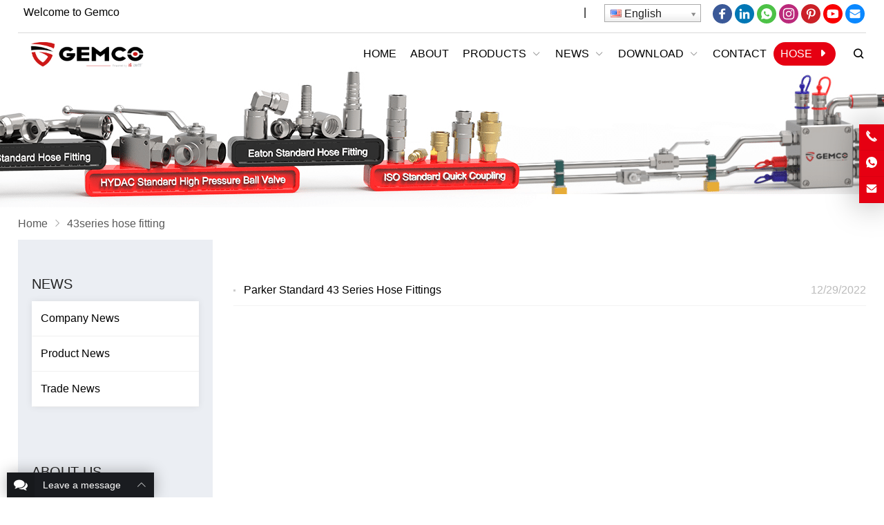

--- FILE ---
content_type: text/html; charset=UTF-8
request_url: https://www.gemco-hydraulic.com/tag/43series-hose-fitting/
body_size: 23983
content:
<!DOCTYPE html>
<html lang="en-US" itemscope="itemscope" itemtype="//schema.org/CollectionPage">
<head>
<meta charset="UTF-8">
<meta name="viewport" content="width=device-width, initial-scale=1">
<link rel="icon" type="image/png" sizes="16x16" href="https://www.gemco-hydraulic.com/wp-content/uploads/2022/11/160.png">
<!-- Meta Pixel Code -->
<script>
!function(f,b,e,v,n,t,s)
{if(f.fbq)return;n=f.fbq=function(){n.callMethod?
n.callMethod.apply(n,arguments):n.queue.push(arguments)};
if(!f._fbq)f._fbq=n;n.push=n;n.loaded=!0;n.version='2.0';
n.queue=[];t=b.createElement(e);t.async=!0;
t.src=v;s=b.getElementsByTagName(e)[0];
s.parentNode.insertBefore(t,s)}(window, document,'script',
'https://connect.facebook.net/en_US/fbevents.js');
fbq('init', '1089139806437806');
fbq('track', 'PageView');
</script>
<noscript><img height="1" width="1" style="display:none"
src="https://www.facebook.com/tr?id=1089139806437806&ev=PageView&noscript=1"
/></noscript>
<!-- End Meta Pixel Code --><meta name='robots' content='index, follow, max-image-preview:large, max-snippet:-1, max-video-preview:-1' />
	
	
	<!-- This site is optimized with the Yoast SEO plugin v26.8 - https://yoast.com/product/yoast-seo-wordpress/ -->
	<link media="all" href="https://www.gemco-hydraulic.com/wp-content/cache/autoptimize/css/autoptimize_caa6082da2f97a4d51beb86d4d2e6b67.css" rel="stylesheet"><title>43series hose fitting | Fitting and Coupling | Hydraulic System Solutions | Gemco</title>
	<link rel="canonical" href="https://www.gemco-hydraulic.com/tag/43series-hose-fitting/" />
	<meta property="og:locale" content="en_US" />
	<meta property="og:type" content="article" />
	<meta property="og:title" content="43series hose fitting | Fitting and Coupling | Hydraulic System Solutions | Gemco" />
	<meta property="og:url" content="https://www.gemco-hydraulic.com/tag/43series-hose-fitting/" />
	<meta property="og:site_name" content="Fitting and Coupling | Hydraulic System Solutions | Gemco" />
	<meta name="twitter:card" content="summary_large_image" />
	<script type="application/ld+json" class="yoast-schema-graph">{"@context":"https://schema.org","@graph":[{"@type":"CollectionPage","@id":"https://www.gemco-hydraulic.com/tag/43series-hose-fitting/","url":"https://www.gemco-hydraulic.com/tag/43series-hose-fitting/","name":"43series hose fitting | Fitting and Coupling | Hydraulic System Solutions | Gemco","isPartOf":{"@id":"https://www.gemco-hydraulic.com/#website"},"breadcrumb":{"@id":"https://www.gemco-hydraulic.com/tag/43series-hose-fitting/#breadcrumb"},"inLanguage":"en-US"},{"@type":"BreadcrumbList","@id":"https://www.gemco-hydraulic.com/tag/43series-hose-fitting/#breadcrumb","itemListElement":[{"@type":"ListItem","position":1,"name":"Home","item":"https://www.gemco-hydraulic.com/"},{"@type":"ListItem","position":2,"name":"43series hose fitting"}]},{"@type":"WebSite","@id":"https://www.gemco-hydraulic.com/#website","url":"https://www.gemco-hydraulic.com/","name":"Fitting and Coupling | Hydraulic System Solutions | Gemco","description":"GEMCO is a hydraulic system products factory integrating R&amp;D, production, wholesale and sales. It provides the production, testing and delivery of high pressure ball valves hydraulic hoses assembly, quick coupling, connectors, assemblies and other industrial partes for various hydraulic demand fields domestic and abroad. One-stop service with high quality and fast delivery is available.","potentialAction":[{"@type":"SearchAction","target":{"@type":"EntryPoint","urlTemplate":"https://www.gemco-hydraulic.com/?s={search_term_string}"},"query-input":{"@type":"PropertyValueSpecification","valueRequired":true,"valueName":"search_term_string"}}],"inLanguage":"en-US"}]}</script>
	<!-- / Yoast SEO plugin. -->


<link rel='dns-prefetch' href='//www.gemco-hydraulic.com' />
<link rel='dns-prefetch' href='//www.googletagmanager.com' />
<meta name="keywords" content="43series hose fitting" />






<script type="text/javascript" src="https://www.gemco-hydraulic.com/wp-includes/js/jquery/jquery.min.js?ver=3.7.1" id="jquery-core-js"></script>
<script type="text/javascript" src="https://www.gemco-hydraulic.com/wp-includes/js/jquery/jquery-migrate.min.js?ver=3.4.1" id="jquery-migrate-js"></script>

<!-- Google tag (gtag.js) snippet added by Site Kit -->
<!-- Google Analytics snippet added by Site Kit -->
<script type="text/javascript" src="https://www.googletagmanager.com/gtag/js?id=G-XL37S4NLCN" id="google_gtagjs-js" async></script>
<script type="text/javascript" id="google_gtagjs-js-after">
/* <![CDATA[ */
window.dataLayer = window.dataLayer || [];function gtag(){dataLayer.push(arguments);}
gtag("set","linker",{"domains":["www.gemco-hydraulic.com"]});
gtag("js", new Date());
gtag("set", "developer_id.dZTNiMT", true);
gtag("config", "G-XL37S4NLCN");
/* ]]> */
</script>
<meta name="generator" content="Site Kit by Google 1.165.0" /><link rel="alternate" hreflang="ar" href="/ar/tag/43series-hose-fitting/"/><link rel="alternate" hreflang="zh" href="/zh/tag/43series-hose-fitting/"/><link rel="alternate" hreflang="fr" href="/fr/tag/43series-hose-fitting/"/><link rel="alternate" hreflang="it" href="/it/tag/43series-hose-fitting/"/><link rel="alternate" hreflang="ja" href="/ja/tag/43series-hose-fitting/"/><link rel="alternate" hreflang="ko" href="/ko/tag/43series-hose-fitting/"/><link rel="alternate" hreflang="pt" href="/pt/tag/43series-hose-fitting/"/><link rel="alternate" hreflang="ru" href="/ru/tag/43series-hose-fitting/"/><link rel="alternate" hreflang="es" href="/es/tag/43series-hose-fitting/"/><meta name="generator" content="Redux 4.4.1" /><meta name="generator" content="Elementor 3.34.2; features: e_font_icon_svg, additional_custom_breakpoints; settings: css_print_method-external, google_font-enabled, font_display-auto">
			
			<meta name="generator" content="WP Rocket 3.20.0.2" data-wpr-features="wpr_image_dimensions wpr_preload_links wpr_host_fonts_locally wpr_desktop" /></head>
<body class="archive tag tag-43series-hose-fitting tag-242 wp-theme-WPPOP wp-child-theme-Sleek custom-background content-right elementor-default elementor-kit-1664">
<div data-rocket-location-hash="46b5ec384d1573651fcf9e2729907712" class="wrapper">
<div data-rocket-location-hash="b3c6cf88c2014347a68f4c9ead42d5ed" class="section-header" style="background-image:url(https://www.gemco-hydraulic.com/wp-content/uploads/2024/09/123123213.png);"><!-- for Child Theme -->
<!-- Topbar begin -->
<section data-rocket-location-hash="e29b67175eb1a703ee69e0ed686cecfd" class="top-bar"><div data-rocket-location-hash="f96db004de74f43d49724b191ed162bf" class="inner">
		<div class="top-bar-lt">
				&nbsp;

<span style="font-family: impact, sans-serif; font-size: 16px;">Welcome to Gemco</span>	</div>
			<div class="top-bar-rt">
		|    <span class="no_translate"><select style="width:100%" name="lang" class="tp_lang2" onchange="document.location.href=this.options[this.selectedIndex].value;"><option value="/tag/43series-hose-fitting/" data-flag="us" data-lang="English" selected="selected">English</option><option value="/ar/tag/43series-hose-fitting/" data-flag="sa" data-lang="Arabic">العربية</option><option value="/zh/tag/43series-hose-fitting/" data-flag="cn" data-lang="Chinese (Simplified)">中文(简体)</option><option value="/fr/tag/43series-hose-fitting/" data-flag="fr" data-lang="French">Français</option><option value="/it/tag/43series-hose-fitting/" data-flag="it" data-lang="Italian">Italiano</option><option value="/ja/tag/43series-hose-fitting/" data-flag="jp" data-lang="Japanese">日本語</option><option value="/ko/tag/43series-hose-fitting/" data-flag="kr" data-lang="Korean">한국어</option><option value="/pt/tag/43series-hose-fitting/" data-flag="pt" data-lang="Portuguese">Português</option><option value="/ru/tag/43series-hose-fitting/" data-flag="ru" data-lang="Russian">Русский</option><option value="/es/tag/43series-hose-fitting/" data-flag="es" data-lang="Spanish">Español</option></select><br/></span>		<div class="social-networks frt"><div class="social-container social-network-container"><div class="social-items"><a href="facebook.com/GemcoHydraulics" target="_blank" title="Facebook"><svg xmlns="http://www.w3.org/2000/svg" viewBox="0 0 32 32" version="1.1" role="img" class="icon-socialmedia radius50 wppop-icon-facebook" fill="rgb(255, 255, 255)" width="28" height="28"><title id="svg-facebook">Facebook</title><path d="M22 5.16c-.406-.054-1.806-.16-3.43-.16-3.4 0-5.733 1.825-5.733 5.17v2.882H9v3.913h3.837V27h4.604V16.965h3.823l.587-3.913h-4.41v-2.5c0-1.123.347-1.903 2.198-1.903H22V5.16z"/></svg></a><a href="https://www.linkedin.com/company/gemco-hydraulic-connector-manufacturer/" target="_blank" title="LinkedIn"><svg xmlns="http://www.w3.org/2000/svg" viewBox="0 0 32 32" version="1.1" role="img" class="icon-socialmedia radius50 wppop-icon-linkedin" fill="rgb(255, 255, 255)" width="28" height="28"><title id="svg-linkedin">LinkedIn</title><path d="m26.66124,26.64251l-4.4181,0l0,-6.91483c0,-1.64689 -0.0285,-3.76885 -2.29615,-3.76885c-2.30142,0 -2.64981,1.79469 -2.64981,3.65272l0,7.03096l-4.41494,0l0,-14.21816l4.23547,0l0,1.94249l0.06123,0c0.58908,-1.11693 2.03117,-2.29509 4.18057,-2.29509c4.47617,0 5.30172,2.9454 5.30172,6.77442l0,7.7974l0,-0.00106zm-18.75978,-16.16065a2.56113,2.56113 0 0 1 0,-5.12542a2.56218,2.56218 0 0 1 0,5.12542zm-2.21486,1.94249l4.42338,0l0,14.21816l-4.42338,0l0,-14.21816z"/></svg></a><a href="https://wa.me/+8615557065806?text=Hello" target="_blank" title="WhatsApp"><svg xmlns="http://www.w3.org/2000/svg" viewBox="0 0 1024 1024" version="1.1" role="img" class="icon-socialmedia radius50 wppop-icon-whatsapp" fill="rgb(255, 255, 255)" width="28" height="28"><title id="svg-whatsapp">WhatsApp</title><path d="M513.56555177 141.788208c98.21777344 0.08239747 190.33813477 38.31481934 259.6343994 107.611084 69.04907227 68.71948242 107.69348145 162.24060059 107.36389161 259.55200194-0.08239747 202.28576661-164.79492188 366.91589356-367.08068848 366.91589356h-0.16479492c-61.38610839 0-121.78344727-15.49072266-175.42419435-44.65942383l-194.4580078 51.00402833 52.0751953-190.17333986c-32.13500977-55.78308106-49.10888672-119.06433106-49.02648924-183.41674803 0.08239747-202.28576661 164.71252442-366.83349609 367.08068848-366.83349611zM383.54235839 339.21252441c-6.09741211 0-16.06750489 2.30712891-24.47204589 11.45324707-8.40454102 9.14611817-32.05261231 31.31103516-32.05261231 76.46484375s32.79418945 88.74206543 37.49084473 94.83947755c4.53186036 6.09741211 64.68200684 98.7121582 156.63757325 138.51013183 21.91772461 9.39331055 38.97399903 15.07873536 52.23999022 19.36340332 22.00012208 6.92138672 42.02270508 6.01501465 57.76062013 3.62548828 17.63305664-2.63671875 54.2175293-22.164917 61.88049315-43.58825683 7.58056641-21.42333984 7.58056641-39.79797364 5.35583497-43.6706543-2.30712891-3.7902832-8.40454102-6.09741211-17.63305664-10.62927247-9.14611817-4.53186036-54.2175293-26.77917481-62.70446778-29.82788084-8.40454102-3.04870606-14.58435059-4.61425781-20.68176269 4.53186034s-23.64807129 29.82788086-29.00390626 35.92529297c-5.35583497 6.09741211-10.62927247 6.83898926-19.85778807 2.3071289-9.14611817-4.61425781-38.72680665-14.3371582-73.74572754-45.48339843-27.27355958-24.30725098-45.73059083-54.29992676-51.00402833-63.52844239-5.35583497-9.14611817-0.57678223-14.17236327 4.03747559-18.70422363 4.11987305-4.11987305 9.14611817-10.62927247 13.76037597-16.06750488 4.61425781-5.35583497 6.09741211-9.14611817 9.14611817-15.32592773 3.04870606-6.09741211 1.4831543-11.45324708-0.74157715-16.06750489-2.30712891-4.77905273-20.6817627-49.93286133-28.34472656-68.30749512-7.41577148-17.88024903-14.99633789-15.49072266-20.59936524-15.73791504-5.19104004 0-11.28845215-0.08239747-17.46826172-0.08239745z" p-id="21421" data-spm-anchor-id="a313x.7781069.0.i35"/></svg></a><a href="https://instagram.com/gemco_hydraulic?igshid=NTc4MTIwNjQ2YQ==" target="_blank" title="Instagram"><svg xmlns="http://www.w3.org/2000/svg" viewBox="0 0 32 32" version="1.1" role="img" class="icon-socialmedia radius50 wppop-icon-instagram" fill="rgb(255, 255, 255)" width="28" height="28"><title id="svg-instagram">Instagram</title><path d="M16 6.163c3.204 0 3.584.012 4.85.07 3.252.148 4.771 1.691 4.919 4.919.058 1.265.069 1.645.069 4.849 0 3.205-.012 3.584-.069 4.849-.149 3.225-1.664 4.771-4.919 4.919-1.266.058-1.644.07-4.85.07-3.204 0-3.584-.012-4.849-.07-3.26-.149-4.771-1.699-4.919-4.92-.058-1.265-.07-1.644-.07-4.849 0-3.204.013-3.583.07-4.849.149-3.227 1.664-4.771 4.919-4.919 1.266-.057 1.645-.069 4.849-.069zm0-2.163c-3.259 0-3.667.014-4.947.072-4.358.2-6.78 2.618-6.98 6.98-.059 1.281-.073 1.689-.073 4.948 0 3.259.014 3.668.072 4.948.2 4.358 2.618 6.78 6.98 6.98 1.281.058 1.689.072 4.948.072 3.259 0 3.668-.014 4.948-.072 4.354-.2 6.782-2.618 6.979-6.98.059-1.28.073-1.689.073-4.948 0-3.259-.014-3.667-.072-4.947-.196-4.354-2.617-6.78-6.979-6.98-1.281-.059-1.69-.073-4.949-.073zm0 5.838c-3.403 0-6.162 2.759-6.162 6.162s2.759 6.163 6.162 6.163 6.162-2.759 6.162-6.163c0-3.403-2.759-6.162-6.162-6.162zm0 10.162c-2.209 0-4-1.79-4-4 0-2.209 1.791-4 4-4s4 1.791 4 4c0 2.21-1.791 4-4 4zm6.406-11.845c-.796 0-1.441.645-1.441 1.44s.645 1.44 1.441 1.44c.795 0 1.439-.645 1.439-1.44s-.644-1.44-1.439-1.44z"/></svg></a><a href="https://in.pinterest.com/gemcohydraulics/" target="_blank" title="Pinterest"><svg xmlns="http://www.w3.org/2000/svg" viewBox="0 0 32 32" version="1.1" role="img" class="icon-socialmedia radius50 wppop-icon-pinterest" fill="rgb(255, 255, 255)" width="28" height="28"><title id="svg-pinterest">Pinterest</title><path d="M7 13.252c0 1.81.772 4.45 2.895 5.045.074.014.178.04.252.04.49 0 .772-1.27.772-1.63 0-.428-1.174-1.34-1.174-3.123 0-3.705 3.028-6.33 6.947-6.33 3.37 0 5.863 1.782 5.863 5.058 0 2.446-1.054 7.035-4.468 7.035-1.232 0-2.286-.83-2.286-2.018 0-1.742 1.307-3.43 1.307-5.225 0-1.092-.67-1.977-1.916-1.977-1.692 0-2.732 1.77-2.732 3.165 0 .774.104 1.63.476 2.336-.683 2.736-2.08 6.814-2.08 9.633 0 .87.135 1.728.224 2.6l.134.137.207-.07c2.494-3.178 2.405-3.8 3.533-7.96.61 1.077 2.182 1.658 3.43 1.658 5.254 0 7.614-4.77 7.614-9.067C26 7.987 21.755 5 17.094 5 12.017 5 7 8.15 7 13.252z" fill-rule="evenodd"/></svg></a><a href="https://www.youtube.com/channel/UCZqJVqfqkPMR2ueg2Ph3YhQ" target="_blank" title="YouTube"><svg xmlns="http://www.w3.org/2000/svg" viewBox="0 0 32 32" version="1.1" role="img" class="icon-socialmedia radius50 wppop-icon-youtube" fill="rgb(255, 255, 255)" width="28" height="28"><title id="svg-youtube">YouTube</title><path d="M23.415 7.184c-3.604-.246-11.631-.245-15.23 0-3.897.266-4.356 2.62-4.385 8.816.029 6.185.484 8.549 4.385 8.816 3.6.245 11.626.246 15.23 0 3.897-.266 4.356-2.62 4.385-8.816-.029-6.185-.484-8.549-4.385-8.816zm-10.615 12.816v-8l8 3.993-8 4.007z"/></svg></a><a href="mailto:info@gecmo-hydraulic.com" target="_blank" title="E-Mail"><svg xmlns="http://www.w3.org/2000/svg" viewBox="0 0 32 32" version="1.1" role="img" class="icon-socialmedia radius50 wppop-icon-email" fill="rgb(255, 255, 255)" width="28" height="28"><title id="svg-email">E-Mail</title><path d="M27 22.757c0 1.24-.988 2.243-2.19 2.243H7.19C5.98 25 5 23.994 5 22.757V13.67c0-.556.39-.773.855-.496l8.78 5.238c.782.467 1.95.467 2.73 0l8.78-5.238c.472-.28.855-.063.855.495v9.087z"></path><path d="M27 9.243C27 8.006 26.02 7 24.81 7H7.19C5.988 7 5 8.004 5 9.243v.465c0 .554.385 1.232.857 1.514l9.61 5.733c.267.16.8.16 1.067 0l9.61-5.733c.473-.283.856-.96.856-1.514v-.465z"/></svg></a></div></div></div>	</div>
	</div></section>
<!-- Topbar end -->
<!-- Header begin -->
<header data-rocket-location-hash="3a4027665ad9f2367bf741c48b492afd" class="header"><div class="inner">
    <!-- Logo begin -->
	<div class="logo">	<a href="https://www.gemco-hydraulic.com/" rel="Home" itemprop="url">
		<img width="300" height="120" src="https://www.gemco-hydraulic.com/wp-content/uploads/2023/04/Gemco-logo.png" alt="GEMCO website logo" title="GEMCO website logo">
		<strong class="site-name" itemprop="name">GEMCO website logo</strong>
	</a>
	</div>	<!-- Logo end -->
    <!-- NavMenu begin -->
    <div class="main-nav">
		<nav class="main-menu" itemscope itemtype="//schema.org/SiteNavigationElement">
        	<div class="mobi-title"><span>Menu</span><a class="mobi-menu-close"><i class="WPPOPFont icon-close"></i></a></div>
		<ul id="main-nav-menu" class="nav-menu"><li id="menu-item-1474" class="menu-item menu-item-type-custom menu-item-object-custom menu-item-1474"><a href="https://gemco-hydraulic.com/" itemprop="url"><span class="menu-title">Home</span></a></li>
<li id="menu-item-1475" class="menu-item menu-item-type-post_type menu-item-object-page menu-item-1475 menu-page-about-us"><a href="https://www.gemco-hydraulic.com/about-us/" itemprop="url"><span class="menu-title">About</span></a></li>
<li id="menu-item-1735" class="menu-box menu-item menu-item-type-post_type menu-item-object-page menu-item-has-children menu-item-1735 menu-page-products"><a href="https://www.gemco-hydraulic.com/products/" itemprop="url"><span class="menu-title">Products</span></a>
<div class='sub-menu-wrap'><ul class='sub-menu'>
	<li id="menu-item-1543" class="menu-item menu-item-type-taxonomy menu-item-object-product_cat menu-item-has-children menu-item-1543"><a href="https://www.gemco-hydraulic.com/product-category/one-piece-fittings/" itemprop="url"><span class="menu-title">One Piece Fittings</span></a>
	<div class='sub-menu-wrap'><ul class='sub-menu'>
		<li id="menu-item-7138" class="menu-item menu-item-type-taxonomy menu-item-object-product_cat menu-item-7138"><a href="https://www.gemco-hydraulic.com/product-category/one-piece-fittings/43-series/" itemprop="url"><span class="menu-title">43 Series</span></a></li>
		<li id="menu-item-7139" class="menu-item menu-item-type-taxonomy menu-item-object-product_cat menu-item-7139"><a href="https://www.gemco-hydraulic.com/product-category/one-piece-fittings/55-58-series/" itemprop="url"><span class="menu-title">55/58 Series</span></a></li>
		<li id="menu-item-7140" class="menu-item menu-item-type-taxonomy menu-item-object-product_cat menu-item-7140"><a href="https://www.gemco-hydraulic.com/product-category/one-piece-fittings/56-series/" itemprop="url"><span class="menu-title">56 Series</span></a></li>
		<li id="menu-item-7141" class="menu-item menu-item-type-taxonomy menu-item-object-product_cat menu-item-7141"><a href="https://www.gemco-hydraulic.com/product-category/one-piece-fittings/70-series/" itemprop="url"><span class="menu-title">70 Series</span></a></li>
		<li id="menu-item-7131" class="menu-item menu-item-type-taxonomy menu-item-object-product_cat menu-item-7131"><a href="https://www.gemco-hydraulic.com/product-category/one-piece-fittings/71-series/" itemprop="url"><span class="menu-title">71 Series</span></a></li>
		<li id="menu-item-7132" class="menu-item menu-item-type-taxonomy menu-item-object-product_cat menu-item-7132"><a href="https://www.gemco-hydraulic.com/product-category/one-piece-fittings/73-series/" itemprop="url"><span class="menu-title">73 Series</span></a></li>
		<li id="menu-item-7133" class="menu-item menu-item-type-taxonomy menu-item-object-product_cat menu-item-7133"><a href="https://www.gemco-hydraulic.com/product-category/one-piece-fittings/78-series/" itemprop="url"><span class="menu-title">78 Series</span></a></li>
		<li id="menu-item-7134" class="menu-item menu-item-type-taxonomy menu-item-object-product_cat menu-item-7134"><a href="https://www.gemco-hydraulic.com/product-category/one-piece-fittings/79-series/" itemprop="url"><span class="menu-title">79 Series</span></a></li>
		<li id="menu-item-7135" class="menu-item menu-item-type-taxonomy menu-item-object-product_cat menu-item-7135"><a href="https://www.gemco-hydraulic.com/product-category/one-piece-fittings/82-series/" itemprop="url"><span class="menu-title">82 Series</span></a></li>
		<li id="menu-item-7136" class="menu-item menu-item-type-taxonomy menu-item-object-product_cat menu-item-7136"><a href="https://www.gemco-hydraulic.com/product-category/one-piece-fittings/91n-series/" itemprop="url"><span class="menu-title">91N Series</span></a></li>
		<li id="menu-item-7137" class="menu-item menu-item-type-taxonomy menu-item-object-product_cat menu-item-7137"><a href="https://www.gemco-hydraulic.com/product-category/one-piece-fittings/hy-series/" itemprop="url"><span class="menu-title">HY Series</span></a></li>
	</ul></div>
</li>
	<li id="menu-item-1877" class="menu-item menu-item-type-taxonomy menu-item-object-product_cat menu-item-has-children menu-item-1877"><a href="https://www.gemco-hydraulic.com/product-category/adapters/" itemprop="url"><span class="menu-title">Adapters</span></a>
	<div class='sub-menu-wrap'><ul class='sub-menu'>
		<li id="menu-item-1950" class="menu-item menu-item-type-taxonomy menu-item-object-product_cat menu-item-1950"><a href="https://www.gemco-hydraulic.com/product-category/adapters/bsp-adapters/" itemprop="url"><span class="menu-title">BSP Adapters</span></a></li>
		<li id="menu-item-1952" class="menu-item menu-item-type-taxonomy menu-item-object-product_cat menu-item-1952"><a href="https://www.gemco-hydraulic.com/product-category/adapters/iso-6162-flange-fittings/" itemprop="url"><span class="menu-title">ISO 6162 Flange Fittings</span></a></li>
		<li id="menu-item-1951" class="menu-item menu-item-type-taxonomy menu-item-object-product_cat menu-item-1951"><a href="https://www.gemco-hydraulic.com/product-category/adapters/bspt-adapters/" itemprop="url"><span class="menu-title">BSPT Adapters</span></a></li>
		<li id="menu-item-1953" class="menu-item menu-item-type-taxonomy menu-item-object-product_cat menu-item-1953"><a href="https://www.gemco-hydraulic.com/product-category/adapters/jic-adapters/" itemprop="url"><span class="menu-title">JIC Adapters</span></a></li>
		<li id="menu-item-1954" class="menu-item menu-item-type-taxonomy menu-item-object-product_cat menu-item-1954"><a href="https://www.gemco-hydraulic.com/product-category/adapters/jis-bsp-adapters/" itemprop="url"><span class="menu-title">JIS BSP Adapters</span></a></li>
		<li id="menu-item-1955" class="menu-item menu-item-type-taxonomy menu-item-object-product_cat menu-item-1955"><a href="https://www.gemco-hydraulic.com/product-category/adapters/jis-metric-adapters/" itemprop="url"><span class="menu-title">JIS Metric Adapters</span></a></li>
		<li id="menu-item-1956" class="menu-item menu-item-type-taxonomy menu-item-object-product_cat menu-item-1956"><a href="https://www.gemco-hydraulic.com/product-category/adapters/metric-adapters/" itemprop="url"><span class="menu-title">Metric Adapters</span></a></li>
		<li id="menu-item-1957" class="menu-item menu-item-type-taxonomy menu-item-object-product_cat menu-item-1957"><a href="https://www.gemco-hydraulic.com/product-category/adapters/npsm-adapters/" itemprop="url"><span class="menu-title">NPSM Adapters</span></a></li>
		<li id="menu-item-1958" class="menu-item menu-item-type-taxonomy menu-item-object-product_cat menu-item-1958"><a href="https://www.gemco-hydraulic.com/product-category/adapters/npt-adapters/" itemprop="url"><span class="menu-title">NPT Adapters</span></a></li>
		<li id="menu-item-1959" class="menu-item menu-item-type-taxonomy menu-item-object-product_cat menu-item-1959"><a href="https://www.gemco-hydraulic.com/product-category/adapters/orfs-adapters/" itemprop="url"><span class="menu-title">ORFS Adapters</span></a></li>
		<li id="menu-item-1961" class="menu-item menu-item-type-taxonomy menu-item-object-product_cat menu-item-1961"><a href="https://www.gemco-hydraulic.com/product-category/adapters/sae-staple-lok-fittings/" itemprop="url"><span class="menu-title">SAE STAPLE-LOK Fittings</span></a></li>
		<li id="menu-item-1960" class="menu-item menu-item-type-taxonomy menu-item-object-product_cat menu-item-1960"><a href="https://www.gemco-hydraulic.com/product-category/adapters/other-fittings/" itemprop="url"><span class="menu-title">Other Fittings</span></a></li>
	</ul></div>
</li>
	<li id="menu-item-1544" class="menu-item menu-item-type-taxonomy menu-item-object-product_cat menu-item-has-children menu-item-1544"><a href="https://www.gemco-hydraulic.com/product-category/two-piece-fittings/" itemprop="url"><span class="menu-title">Two Piece Fittings</span></a>
	<div class='sub-menu-wrap'><ul class='sub-menu'>
		<li id="menu-item-1886" class="menu-item menu-item-type-taxonomy menu-item-object-product_cat menu-item-1886"><a href="https://www.gemco-hydraulic.com/product-category/two-piece-fittings/interlock-hose-fitting/" itemprop="url"><span class="menu-title">Interlock Hose Fitting</span></a></li>
		<li id="menu-item-1887" class="menu-item menu-item-type-taxonomy menu-item-object-product_cat menu-item-1887"><a href="https://www.gemco-hydraulic.com/product-category/two-piece-fittings/push-on-hose-fitting/" itemprop="url"><span class="menu-title">Push On Hose Fitting</span></a></li>
		<li id="menu-item-1888" class="menu-item menu-item-type-taxonomy menu-item-object-product_cat menu-item-1888"><a href="https://www.gemco-hydraulic.com/product-category/two-piece-fittings/reusable-hose-fittng/" itemprop="url"><span class="menu-title">Reusable Hose Fittng</span></a></li>
		<li id="menu-item-1889" class="menu-item menu-item-type-taxonomy menu-item-object-product_cat menu-item-1889"><a href="https://www.gemco-hydraulic.com/product-category/two-piece-fittings/swaged-hose-fitting/" itemprop="url"><span class="menu-title">Swaged Hose Fitting</span></a></li>
		<li id="menu-item-1885" class="menu-item menu-item-type-taxonomy menu-item-object-product_cat menu-item-1885"><a href="https://www.gemco-hydraulic.com/product-category/two-piece-fittings/ferrule/" itemprop="url"><span class="menu-title">Ferrule</span></a></li>
	</ul></div>
</li>
	<li id="menu-item-1966" class="menu-item menu-item-type-taxonomy menu-item-object-product_cat menu-item-has-children menu-item-1966"><a href="https://www.gemco-hydraulic.com/product-category/quick-couplings/" itemprop="url"><span class="menu-title">Quick Couplings</span></a>
	<div class='sub-menu-wrap'><ul class='sub-menu'>
		<li id="menu-item-1969" class="menu-item menu-item-type-taxonomy menu-item-object-product_cat menu-item-1969"><a href="https://www.gemco-hydraulic.com/product-category/quick-couplings/iso-7241-a/" itemprop="url"><span class="menu-title">ISO 7241-A</span></a></li>
		<li id="menu-item-1970" class="menu-item menu-item-type-taxonomy menu-item-object-product_cat menu-item-1970"><a href="https://www.gemco-hydraulic.com/product-category/quick-couplings/iso-7241-b/" itemprop="url"><span class="menu-title">ISO 7241-B</span></a></li>
		<li id="menu-item-1967" class="menu-item menu-item-type-taxonomy menu-item-object-product_cat menu-item-1967"><a href="https://www.gemco-hydraulic.com/product-category/quick-couplings/iso-16028/" itemprop="url"><span class="menu-title">ISO 16028</span></a></li>
		<li id="menu-item-1968" class="menu-item menu-item-type-taxonomy menu-item-object-product_cat menu-item-1968"><a href="https://www.gemco-hydraulic.com/product-category/quick-couplings/iso-5675/" itemprop="url"><span class="menu-title">ISO 5675</span></a></li>
		<li id="menu-item-1971" class="menu-item menu-item-type-taxonomy menu-item-object-product_cat menu-item-1971"><a href="https://www.gemco-hydraulic.com/product-category/quick-couplings/screw-type/" itemprop="url"><span class="menu-title">Screw Type</span></a></li>
	</ul></div>
</li>
	<li id="menu-item-1884" class="menu-item menu-item-type-taxonomy menu-item-object-product_cat menu-item-has-children menu-item-1884"><a href="https://www.gemco-hydraulic.com/product-category/pipe-clamps/" itemprop="url"><span class="menu-title">Pipe Clamps</span></a>
	<div class='sub-menu-wrap'><ul class='sub-menu'>
		<li id="menu-item-1962" class="menu-item menu-item-type-taxonomy menu-item-object-product_cat menu-item-1962"><a href="https://www.gemco-hydraulic.com/product-category/pipe-clamps/heavy-duty-pipe-clamps/" itemprop="url"><span class="menu-title">Heavy Duty Pipe Clamps</span></a></li>
		<li id="menu-item-1963" class="menu-item menu-item-type-taxonomy menu-item-object-product_cat menu-item-1963"><a href="https://www.gemco-hydraulic.com/product-category/pipe-clamps/light-duty-pipe-clamps/" itemprop="url"><span class="menu-title">Light Duty Pipe Clamps</span></a></li>
		<li id="menu-item-1965" class="menu-item menu-item-type-taxonomy menu-item-object-product_cat menu-item-1965"><a href="https://www.gemco-hydraulic.com/product-category/pipe-clamps/twin-pipe-clamps/" itemprop="url"><span class="menu-title">Twin Pipe Clamps</span></a></li>
		<li id="menu-item-1964" class="menu-item menu-item-type-taxonomy menu-item-object-product_cat menu-item-1964"><a href="https://www.gemco-hydraulic.com/product-category/pipe-clamps/other-pipe-clamps/" itemprop="url"><span class="menu-title">Other Pipe Clamps</span></a></li>
	</ul></div>
</li>
	<li id="menu-item-1542" class="menu-item menu-item-type-taxonomy menu-item-object-product_cat menu-item-1542"><a href="https://www.gemco-hydraulic.com/product-category/ball-valves/" itemprop="url"><span class="menu-title">Ball Valves</span></a></li>
</ul></div>
</li>
<li id="menu-item-1545" class="menu-item menu-item-type-taxonomy menu-item-object-category menu-item-has-children menu-item-1545"><a href="https://www.gemco-hydraulic.com/news/" itemprop="url"><span class="menu-title">News</span></a>
<div class='sub-menu-wrap'><ul class='sub-menu'>
	<li id="menu-item-1546" class="menu-item menu-item-type-taxonomy menu-item-object-category menu-item-1546"><a href="https://www.gemco-hydraulic.com/news/company-news/" itemprop="url"><span class="menu-title">Company News</span></a></li>
	<li id="menu-item-1547" class="menu-item menu-item-type-taxonomy menu-item-object-category menu-item-1547"><a href="https://www.gemco-hydraulic.com/news/product-news/" itemprop="url"><span class="menu-title">Product News</span></a></li>
</ul></div>
</li>
<li id="menu-item-7386" class="menu-item menu-item-type-custom menu-item-object-custom menu-item-has-children menu-item-7386"><a href="https://www.gemco-hydraulic.com/downloads/" itemprop="url"><span class="menu-title">Download</span></a>
<div class='sub-menu-wrap'><ul class='sub-menu'>
	<li id="menu-item-7387" class="menu-item menu-item-type-post_type menu-item-object-download menu-item-7387"><a href="https://www.gemco-hydraulic.com/download/zmte-hose-catalog/" itemprop="url"><span class="menu-title">ZMTE Hose Catalog</span></a></li>
	<li id="menu-item-7388" class="menu-item menu-item-type-post_type menu-item-object-download menu-item-7388"><a href="https://www.gemco-hydraulic.com/download/quick-coupling-catalog/" itemprop="url"><span class="menu-title">Quick Coupling Catalog</span></a></li>
	<li id="menu-item-7389" class="menu-item menu-item-type-post_type menu-item-object-download menu-item-7389"><a href="https://www.gemco-hydraulic.com/download/one-piece-fitting-catalogue/" itemprop="url"><span class="menu-title">One Piece Fitting Catalog</span></a></li>
	<li id="menu-item-7390" class="menu-item menu-item-type-post_type menu-item-object-download menu-item-7390"><a href="https://www.gemco-hydraulic.com/download/two-piece-fittings-catalog/" itemprop="url"><span class="menu-title">Two Piece Fittings Catalog</span></a></li>
	<li id="menu-item-7391" class="menu-item menu-item-type-post_type menu-item-object-download menu-item-7391"><a href="https://www.gemco-hydraulic.com/download/adapter-catalog/" itemprop="url"><span class="menu-title">Adapter Catalog</span></a></li>
	<li id="menu-item-7392" class="menu-item menu-item-type-post_type menu-item-object-download menu-item-7392"><a href="https://www.gemco-hydraulic.com/download/high-pressure-ball-valve-catalog/" itemprop="url"><span class="menu-title">High Pressure Ball Valve Catalog</span></a></li>
</ul></div>
</li>
<li id="menu-item-1480" class="menu-item menu-item-type-post_type menu-item-object-page menu-item-1480 menu-page-contact-us"><a href="https://www.gemco-hydraulic.com/contact-us/" itemprop="url"><span class="menu-title">Contact</span></a></li>
<li id="menu-item-6059" class="menu-btn menu-item menu-item-type-custom menu-item-object-custom menu-item-6059"><a target="_blank" href="https://www.zmter.com/" itemprop="url"><span class="menu-title">Hose</span></a></li>
</ul>		</nav>
  		<a class="btn-search radius" title="Search"><i class="WPPOPFont icon-search"></i></a>   	</div>
    <!-- NavMenu end -->
	<!-- MobileNav begin -->
	<div class="mobile-navigation">
		<a class="btn-search" title="Search"><i class="WPPOPFont icon-search"></i></a>		<a class="mobi-menu"><i class="WPPOPFont icon-menu"></i></a>
	</div>
    <!-- MobileNav end -->
    <!-- MobileNav end -->
	<!-- Searchbar begin -->
<div id="menu-search-box" class="search-box">
	<div class="mobi-title"><span>Search</span><a class="mobi-menu-close" href="#"><i class="WPPOPFont icon-close"></i></a></div>
	<div class="inner"><div class="search-form-box">
    	<link itemprop="url" href="https://www.gemco-hydraulic.com/"/>
		<form role="search" method="get" id="searchform" action="https://www.gemco-hydraulic.com/">
			<meta itemprop="target" content="https://www.gemco-hydraulic.com/?s={s}"/>
			<input itemprop="query-input query" type="text" placeholder="Search &hellip;" name="s" id="ls" class="search-field" x-webkit-speech />
			<input type="hidden" name="post_type" value="product">
			<button type="submit" id="searchsubmit" class="btn ease" title="Search"><i class="WPPOPFont icon-search"></i>Search</button>
		</form>
			</div></div>
</div>
<!-- Searchbar end --></div></header>
<!-- Header end --></div><!-- for Child Theme --><div data-rocket-location-hash="499a82860acd3206d2cbef7ad73c4351" class="sub-header"><div class="inner">
	<h1 class="current-title">43series hose fitting</h1>	<ol class="breadcrumbs" itemscope itemtype="//schema.org/BreadcrumbList">
	<li itemprop="itemListElement" itemscope itemtype="//schema.org/ListItem"><a itemprop="item" href="https://www.gemco-hydraulic.com"><span itemprop="name">Home</span></a><meta itemprop="position" content="1" /></li><i class="delimiter"></i><li itemprop="itemListElement" itemscope itemtype="//schema.org/ListItem"><span itemprop="name" class="current">43series hose fitting</span><meta itemprop="position" content="3" /></li>	</ol>
</div></div>
<!-- Container begin -->
<div data-rocket-location-hash="ca23f7c07336b7cf8c7766d2ffffc9d9" class="container"><div data-rocket-location-hash="d247dd22e0d50499ed059c7c74ddc732" class="inner wrapper-content">
    <!-- Content  begin -->
    <div class="column-fluid"><div class="content no-fullwidth ">
		        <!-- PostList begin -->
		        <ul class="post-list">
		<li>
			<span class="post-date">12/29/2022</span>
			<a href="https://www.gemco-hydraulic.com/parker-standard-43-series-hose-fittings/" title="Parker Standard 43 Series Hose Fittings">Parker Standard 43 Series Hose Fittings</a>
	</li>
	</ul>        <!-- PostList end -->
            </div></div>
    <!-- Content end -->
    									<!-- Sidebar begin -->
				<aside class="sidebar" role="complementary"><!-- Widgets begin -->
<div class="widget-area">
		<section class="widget widget_nav_menu widget_sub_section widget_nav_menu_horizontal">
				<h3 class="widget-title"><span><a href="https://www.gemco-hydraulic.com/news/">News</a></span></h3>
				<ul>
				<li class="cat-item cat-item-3"><a href="https://www.gemco-hydraulic.com/news/company-news/">Company News</a><span class="plus-minus"></span>
</li>
	<li class="cat-item cat-item-4"><a href="https://www.gemco-hydraulic.com/news/product-news/">Product News</a><span class="plus-minus"></span>
</li>
	<li class="cat-item cat-item-5"><a href="https://www.gemco-hydraulic.com/news/trade-news/">Trade News</a><span class="plus-minus"></span>
</li>
		</ul>
	</section>
		<section id="text-1" class="widget widget_text"><h3 class="widget-title"><span>ABOUT US</span></h3>			<div class="textwidget"><p><img fetchpriority="high" fetchpriority="high" decoding="async" class="wp-image-2076 size-full aligncenter" src="https://www.gemco-hydraulic.com/wp-content/uploads/2022/11/222.jpg" alt="" width="1500" height="400" srcset="https://www.gemco-hydraulic.com/wp-content/uploads/2022/11/222.jpg 1500w, https://www.gemco-hydraulic.com/wp-content/uploads/2022/11/222-300x80.jpg 300w, https://www.gemco-hydraulic.com/wp-content/uploads/2022/11/222-1024x273.jpg 1024w, https://www.gemco-hydraulic.com/wp-content/uploads/2022/11/222-768x205.jpg 768w, https://www.gemco-hydraulic.com/wp-content/uploads/2022/11/222-50x13.jpg 50w, https://www.gemco-hydraulic.com/wp-content/uploads/2022/11/222-1320x352.jpg 1320w" sizes="(max-width: 1500px) 100vw, 1500px" /><br />
<strong>Gemco</strong> is a hydraulic system products<br />
factory integrating R&amp;D, production,<br />
wholesale and sales. It provides the<br />
production, testing and delivery of<br />
<strong><a href="/product-category/ball-valve">high pressure ball valves</a></strong> hydraulic<br />
hoses assembly, quick coupling,<br />
connectors, assemblies and other<br />
industrial partes for various hydraulic<br />
demand fields domestic and abroad.</p>
</div>
		</section><section id="nav_menu-5" class="widget widget_nav_menu"><h3 class="widget-title"><span>Stainless Fittings</span></h3><div class="menu-stainless-container"><ul id="menu-stainless" class="menu"><li id="menu-item-1994" class="menu-box menu-item menu-item-type-taxonomy menu-item-object-product_cat menu-item-1994"><a target="_blank" href="https://www.gemco-hydraulic.com/product-category/ball-valves/" itemprop="url">Ball Valves</a></li>
<li id="menu-item-2019" class="menu-item menu-item-type-taxonomy menu-item-object-product_cat menu-item-2019"><a href="https://www.gemco-hydraulic.com/product-category/quick-couplings/" itemprop="url">Quick Couplings</a></li>
<li id="menu-item-2018" class="menu-item menu-item-type-taxonomy menu-item-object-product_cat menu-item-2018"><a href="https://www.gemco-hydraulic.com/product-category/one-piece-fittings/" itemprop="url">One Piece Fittings</a></li>
<li id="menu-item-2020" class="menu-item menu-item-type-taxonomy menu-item-object-product_cat menu-item-2020"><a href="https://www.gemco-hydraulic.com/product-category/adapters/" itemprop="url">Adapters</a></li>
</ul></div></section></div>
<!-- Widgets end -->
</aside>
				<!-- Sidebar end -->
						</div></div>
<!-- Container end -->
<!-- Footer begin -->
<footer data-rocket-location-hash="d6c441d745da8590df999eee1a240ee1" class="footer" itemscope itemtype="//schema.org/WPFooter">
							<!-- FootWidgets begin -->
			<div data-rocket-location-hash="868035c4da65e275802fecfc17735ae6" class="inner footer-widgets-area"><div class="foot-widgets widgets-col-5">
				<section id="text-4" class="widget widget_text"><div class="footer-widget-container"><h3 class="widget-title">ABOUT US</h3>			<div class="textwidget"><p>Gemco Fluid, assisting world wide customers in the hydraulic field for over 15 years. Gemco fluid is proud of our fast lead time and stable quality, as well as superior service. Gemco will provide one stop manufacturing solutions to all your hydraulic needs. We look forward to connect and serve all customers around the world.</p>
</div>
		</div></section><section id="text-5" class="widget widget_text"><div class="footer-widget-container"><h3 class="widget-title">PRODUCTS</h3>			<div class="textwidget"><p><a href="https://www.gemco-hydraulic.com/product-category/ball-valves/">Ball Valve</a></p>
<p><a href="https://www.gemco-hydraulic.com/product-category/adapters">Adapter</a></p>
<p><a href="https://www.gemco-hydraulic.com/product-category/one-piece-fittings/">One Piece Fitting</a></p>
<p><a href="https://www.gemco-hydraulic.com/product-category/two-piece-fittings/">Two Piece Fitting</a></p>
<p><a href="https://www.gemco-hydraulic.com/product-category/quick-couplings/">Quick Coupling</a></p>
<p><a href="https://www.gemco-hydraulic.com/product-category/pipe-clamps/">Pipe Clamps</a></p>
</div>
		</div></section><section id="text-6" class="widget widget_text"><div class="footer-widget-container"><h3 class="widget-title">QUICK LINKS</h3>			<div class="textwidget"><p><a href="https://www.gemco-hydraulic.com/about-us/">About us</a></p>
<p><a href="https://www.gemco-hydraulic.com/products/">Products</a></p>
<p><a href="https://www.gemco-hydraulic.com/news/">News</a></p>
<p><a href="https://www.gemco-hydraulic.com/download/">Download</a></p>
<p><a href="https://www.gemco-hydraulic.com/contact-us/">Contact Us</a></p>
</div>
		</div></section><section id="text-7" class="widget widget_text"><div class="footer-widget-container"><h3 class="widget-title">SUBSCRIBE TO OUR NEWSLETTER</h3>			<div class="textwidget"><p>Fill in your contact email address to get more timely information about the latest products we offer, we promise not to disclose any of your contact information.</p>
  
  
  <div class="
    mailpoet_form_popup_overlay
      "></div>
  <div
    id="mailpoet_form_1"
    class="
      mailpoet_form
      mailpoet_form_shortcode
      mailpoet_form_position_
      mailpoet_form_animation_
    "
      >

    

    <form
      target="_self"
      method="post"
      action="https://www.gemco-hydraulic.com/wp-admin/admin-post.php?action=mailpoet_subscription_form"
      class="mailpoet_form mailpoet_form_form mailpoet_form_shortcode"
      novalidate
      data-delay=""
      data-exit-intent-enabled=""
      data-font-family=""
      data-cookie-expiration-time=""
    >
      <input type="hidden" name="data[form_id]" value="1" />
      <input type="hidden" name="token" value="da3a0dd163" />
      <input type="hidden" name="api_version" value="v1" />
      <input type="hidden" name="endpoint" value="subscribers" />
      <input type="hidden" name="mailpoet_method" value="subscribe" />

      <label class="mailpoet_hp_email_label" style="display: none !important;">Please leave this field empty<input type="email" name="data[email]"/></label><div class="mailpoet_paragraph "><input type="text" autocomplete="given-name" class="mailpoet_text" id="form_first_name_1" name="data[form_field_YzlhZjMxZmUzMGY0X2ZpcnN0X25hbWU=]" title="Your Name" value="" style="width:100%;box-sizing:border-box;padding:10px;margin: 0 auto 0 0;" data-automation-id="form_first_name"  placeholder="Your Name" aria-label="Your Name" data-parsley-errors-container=".mailpoet_error_x2nbq" data-parsley-names='[&quot;Please specify a valid name.&quot;,&quot;Addresses in names are not permitted, please add your name instead.&quot;]'/><span class="mailpoet_error_x2nbq"></span></div>
<div class="mailpoet_paragraph "><input type="email" autocomplete="email" class="mailpoet_text" id="form_email_1" name="data[form_field_MjZmNDBiZGU5NGQyX2VtYWls]" title="Your Email" value="" style="width:100%;box-sizing:border-box;padding:10px;margin: 0 auto 0 0;" data-automation-id="form_email"  placeholder="Your Email *" aria-label="Your Email *" data-parsley-errors-container=".mailpoet_error_huwlr" data-parsley-required="true" required aria-required="true" data-parsley-minlength="6" data-parsley-maxlength="150" data-parsley-type-message="This value should be a valid email." data-parsley-required-message="This field is required."/><span class="mailpoet_error_huwlr"></span></div>
<div class="mailpoet_paragraph btn"><input type="submit" class="mailpoet_submit" value="Subscribe" data-automation-id="subscribe-submit-button" style="width:100%;box-sizing:border-box;padding:10px;margin: 0 auto 0 0;border-color:transparent;" /><span class="mailpoet_form_loading"><span class="mailpoet_bounce1"></span><span class="mailpoet_bounce2"></span><span class="mailpoet_bounce3"></span></span></div>

      <div class="mailpoet_message">
        <p class="mailpoet_validate_success"
                style="display:none;"
                >Check your inbox or spam folder to confirm your subscription.
        </p>
        <p class="mailpoet_validate_error"
                style="display:none;"
                >        </p>
      </div>
    </form>

      </div>

  
</div>
		</div></section><section id="text-8" class="widget widget_text"><div class="footer-widget-container"><h3 class="widget-title">CONTACT US</h3>			<div class="textwidget"><p>Address: No.80, Dongfeng Road, Yuelin<br />
St, Fenghua District,Ningbo, China</p>
<p>T:+86 0574-62991390</p>
<p>W: +86 155 5706 5806</p>
<p>Email: info@gemco-hydraulic.com</p>
<p>__________________________________</p>
<p>Follow us via:</p>
<div class="social-container social-network-container"><div class="social-items"><a href="facebook.com/GemcoHydraulics" target="_blank" title="Facebook"><svg xmlns="http://www.w3.org/2000/svg" viewBox="0 0 32 32" version="1.1" role="img" class="icon-socialmedia radius50 wppop-icon-facebook" fill="rgb(255, 255, 255)" width="28" height="28"><title id="svg-facebook">Facebook</title><path d="M22 5.16c-.406-.054-1.806-.16-3.43-.16-3.4 0-5.733 1.825-5.733 5.17v2.882H9v3.913h3.837V27h4.604V16.965h3.823l.587-3.913h-4.41v-2.5c0-1.123.347-1.903 2.198-1.903H22V5.16z"/></svg></a><a href="https://www.linkedin.com/company/gemco-hydraulic-connector-manufacturer/" target="_blank" title="LinkedIn"><svg xmlns="http://www.w3.org/2000/svg" viewBox="0 0 32 32" version="1.1" role="img" class="icon-socialmedia radius50 wppop-icon-linkedin" fill="rgb(255, 255, 255)" width="28" height="28"><title id="svg-linkedin">LinkedIn</title><path d="m26.66124,26.64251l-4.4181,0l0,-6.91483c0,-1.64689 -0.0285,-3.76885 -2.29615,-3.76885c-2.30142,0 -2.64981,1.79469 -2.64981,3.65272l0,7.03096l-4.41494,0l0,-14.21816l4.23547,0l0,1.94249l0.06123,0c0.58908,-1.11693 2.03117,-2.29509 4.18057,-2.29509c4.47617,0 5.30172,2.9454 5.30172,6.77442l0,7.7974l0,-0.00106zm-18.75978,-16.16065a2.56113,2.56113 0 0 1 0,-5.12542a2.56218,2.56218 0 0 1 0,5.12542zm-2.21486,1.94249l4.42338,0l0,14.21816l-4.42338,0l0,-14.21816z"/></svg></a><a href="https://wa.me/+8615557065806?text=Hello" target="_blank" title="WhatsApp"><svg xmlns="http://www.w3.org/2000/svg" viewBox="0 0 1024 1024" version="1.1" role="img" class="icon-socialmedia radius50 wppop-icon-whatsapp" fill="rgb(255, 255, 255)" width="28" height="28"><title id="svg-whatsapp">WhatsApp</title><path d="M513.56555177 141.788208c98.21777344 0.08239747 190.33813477 38.31481934 259.6343994 107.611084 69.04907227 68.71948242 107.69348145 162.24060059 107.36389161 259.55200194-0.08239747 202.28576661-164.79492188 366.91589356-367.08068848 366.91589356h-0.16479492c-61.38610839 0-121.78344727-15.49072266-175.42419435-44.65942383l-194.4580078 51.00402833 52.0751953-190.17333986c-32.13500977-55.78308106-49.10888672-119.06433106-49.02648924-183.41674803 0.08239747-202.28576661 164.71252442-366.83349609 367.08068848-366.83349611zM383.54235839 339.21252441c-6.09741211 0-16.06750489 2.30712891-24.47204589 11.45324707-8.40454102 9.14611817-32.05261231 31.31103516-32.05261231 76.46484375s32.79418945 88.74206543 37.49084473 94.83947755c4.53186036 6.09741211 64.68200684 98.7121582 156.63757325 138.51013183 21.91772461 9.39331055 38.97399903 15.07873536 52.23999022 19.36340332 22.00012208 6.92138672 42.02270508 6.01501465 57.76062013 3.62548828 17.63305664-2.63671875 54.2175293-22.164917 61.88049315-43.58825683 7.58056641-21.42333984 7.58056641-39.79797364 5.35583497-43.6706543-2.30712891-3.7902832-8.40454102-6.09741211-17.63305664-10.62927247-9.14611817-4.53186036-54.2175293-26.77917481-62.70446778-29.82788084-8.40454102-3.04870606-14.58435059-4.61425781-20.68176269 4.53186034s-23.64807129 29.82788086-29.00390626 35.92529297c-5.35583497 6.09741211-10.62927247 6.83898926-19.85778807 2.3071289-9.14611817-4.61425781-38.72680665-14.3371582-73.74572754-45.48339843-27.27355958-24.30725098-45.73059083-54.29992676-51.00402833-63.52844239-5.35583497-9.14611817-0.57678223-14.17236327 4.03747559-18.70422363 4.11987305-4.11987305 9.14611817-10.62927247 13.76037597-16.06750488 4.61425781-5.35583497 6.09741211-9.14611817 9.14611817-15.32592773 3.04870606-6.09741211 1.4831543-11.45324708-0.74157715-16.06750489-2.30712891-4.77905273-20.6817627-49.93286133-28.34472656-68.30749512-7.41577148-17.88024903-14.99633789-15.49072266-20.59936524-15.73791504-5.19104004 0-11.28845215-0.08239747-17.46826172-0.08239745z" p-id="21421" data-spm-anchor-id="a313x.7781069.0.i35"/></svg></a><a href="https://instagram.com/gemco_hydraulic?igshid=NTc4MTIwNjQ2YQ==" target="_blank" title="Instagram"><svg xmlns="http://www.w3.org/2000/svg" viewBox="0 0 32 32" version="1.1" role="img" class="icon-socialmedia radius50 wppop-icon-instagram" fill="rgb(255, 255, 255)" width="28" height="28"><title id="svg-instagram">Instagram</title><path d="M16 6.163c3.204 0 3.584.012 4.85.07 3.252.148 4.771 1.691 4.919 4.919.058 1.265.069 1.645.069 4.849 0 3.205-.012 3.584-.069 4.849-.149 3.225-1.664 4.771-4.919 4.919-1.266.058-1.644.07-4.85.07-3.204 0-3.584-.012-4.849-.07-3.26-.149-4.771-1.699-4.919-4.92-.058-1.265-.07-1.644-.07-4.849 0-3.204.013-3.583.07-4.849.149-3.227 1.664-4.771 4.919-4.919 1.266-.057 1.645-.069 4.849-.069zm0-2.163c-3.259 0-3.667.014-4.947.072-4.358.2-6.78 2.618-6.98 6.98-.059 1.281-.073 1.689-.073 4.948 0 3.259.014 3.668.072 4.948.2 4.358 2.618 6.78 6.98 6.98 1.281.058 1.689.072 4.948.072 3.259 0 3.668-.014 4.948-.072 4.354-.2 6.782-2.618 6.979-6.98.059-1.28.073-1.689.073-4.948 0-3.259-.014-3.667-.072-4.947-.196-4.354-2.617-6.78-6.979-6.98-1.281-.059-1.69-.073-4.949-.073zm0 5.838c-3.403 0-6.162 2.759-6.162 6.162s2.759 6.163 6.162 6.163 6.162-2.759 6.162-6.163c0-3.403-2.759-6.162-6.162-6.162zm0 10.162c-2.209 0-4-1.79-4-4 0-2.209 1.791-4 4-4s4 1.791 4 4c0 2.21-1.791 4-4 4zm6.406-11.845c-.796 0-1.441.645-1.441 1.44s.645 1.44 1.441 1.44c.795 0 1.439-.645 1.439-1.44s-.644-1.44-1.439-1.44z"/></svg></a><a href="https://in.pinterest.com/gemcohydraulics/" target="_blank" title="Pinterest"><svg xmlns="http://www.w3.org/2000/svg" viewBox="0 0 32 32" version="1.1" role="img" class="icon-socialmedia radius50 wppop-icon-pinterest" fill="rgb(255, 255, 255)" width="28" height="28"><title id="svg-pinterest">Pinterest</title><path d="M7 13.252c0 1.81.772 4.45 2.895 5.045.074.014.178.04.252.04.49 0 .772-1.27.772-1.63 0-.428-1.174-1.34-1.174-3.123 0-3.705 3.028-6.33 6.947-6.33 3.37 0 5.863 1.782 5.863 5.058 0 2.446-1.054 7.035-4.468 7.035-1.232 0-2.286-.83-2.286-2.018 0-1.742 1.307-3.43 1.307-5.225 0-1.092-.67-1.977-1.916-1.977-1.692 0-2.732 1.77-2.732 3.165 0 .774.104 1.63.476 2.336-.683 2.736-2.08 6.814-2.08 9.633 0 .87.135 1.728.224 2.6l.134.137.207-.07c2.494-3.178 2.405-3.8 3.533-7.96.61 1.077 2.182 1.658 3.43 1.658 5.254 0 7.614-4.77 7.614-9.067C26 7.987 21.755 5 17.094 5 12.017 5 7 8.15 7 13.252z" fill-rule="evenodd"/></svg></a><a href="https://www.youtube.com/channel/UCZqJVqfqkPMR2ueg2Ph3YhQ" target="_blank" title="YouTube"><svg xmlns="http://www.w3.org/2000/svg" viewBox="0 0 32 32" version="1.1" role="img" class="icon-socialmedia radius50 wppop-icon-youtube" fill="rgb(255, 255, 255)" width="28" height="28"><title id="svg-youtube">YouTube</title><path d="M23.415 7.184c-3.604-.246-11.631-.245-15.23 0-3.897.266-4.356 2.62-4.385 8.816.029 6.185.484 8.549 4.385 8.816 3.6.245 11.626.246 15.23 0 3.897-.266 4.356-2.62 4.385-8.816-.029-6.185-.484-8.549-4.385-8.816zm-10.615 12.816v-8l8 3.993-8 4.007z"/></svg></a><a href="mailto:info@gecmo-hydraulic.com" target="_blank" title="E-Mail"><svg xmlns="http://www.w3.org/2000/svg" viewBox="0 0 32 32" version="1.1" role="img" class="icon-socialmedia radius50 wppop-icon-email" fill="rgb(255, 255, 255)" width="28" height="28"><title id="svg-email">E-Mail</title><path d="M27 22.757c0 1.24-.988 2.243-2.19 2.243H7.19C5.98 25 5 23.994 5 22.757V13.67c0-.556.39-.773.855-.496l8.78 5.238c.782.467 1.95.467 2.73 0l8.78-5.238c.472-.28.855-.063.855.495v9.087z"></path><path d="M27 9.243C27 8.006 26.02 7 24.81 7H7.19C5.988 7 5 8.004 5 9.243v.465c0 .554.385 1.232.857 1.514l9.61 5.733c.267.16.8.16 1.067 0l9.61-5.733c.473-.283.856-.96.856-1.514v-.465z"/></svg></a></div></div>
</div>
		</div></section>			</div></div>
			<!-- FootWidgets end -->
									<!-- Footbar begin -->
	<div data-rocket-location-hash="aa9a2fb134ae36a91266e244984313c8" class="foot-bar foot-bar-center"><div class="inner">
				<div class="foot-bar-lt">
			<p><span style="font-family: 'times new roman', times, serif; font-size: 16px;">Ningbo Gemco Fluid All Rights Reserved</span></p>
					</div>
						<div class="foot-bar-rt">
								</div>
			</div></div>
	<!-- Footbar end -->
	</footer>
<!-- Footer end -->
<div data-rocket-location-hash="fe3ea9040d6c460a0f6504a64e30f470" class="live-chat live-chat-icon prt"><div data-rocket-location-hash="5a783321542c311d7d468eeff0a6efe5" class="live-chat-box live-chat-icon">
				<p>
			<a href="tel:0574-62991390" title="Phone: 0574-62991390" target="_blank">
				<svg xmlns="http://www.w3.org/2000/svg" viewBox="0 0 1024 1024" version="1.1" role="img" class="icon-socialmedia livechat-icon-phone" width="18" height="18"><title>Phone</title><path d="M508.72522783 652.13373887C459.02574336 611.48803731 401.6209124 556.78007744 351.92142793 495.07309443 316.99052422 451.85894404 286.16913916 406.39739961 318.0179041 374.48442354l-223.58346855-223.4550463c-32.61929942 40.70991357-104.85692227 234.62779834 204.70537002 552.08807052 326.19299766 334.60466836 536.54895528 263.07336885 572.76408339 225.44559404l-218.06130322-218.2539375C623.34225547 740.68101143 584.10920059 713.58387646 508.72522783 652.13373887zM950.56263301 801.74588223l-1e-8-0.25684454c0 0-170.03131084-169.90288857-170.09552196-169.9670997-13.48435635-13.61277862-35.05932597-13.1632998-48.41526006 0.12842227L670.28065771 693.29313125l218.44657091 218.76762656c0 0 61.83540528-61.70698213 61.70698213-61.70698213l0.12842225-0.12842226C964.88173496 836.22730713 963.46908828 814.6523375 950.56263301 801.74588223zM396.54822588 296.01831289L396.54822588 295.88988974c14.25489082-14.25489082 12.84224414-35.76564932 0-48.67210458L396.54822588 247.02515176c0 0-175.03978623-174.9755751-175.10399736-175.03978624-13.48435635-13.48435635-34.99511484-13.1632998-48.35104893 0.06421114L111.38619746 134.0134042 334.77703262 357.59687276C334.84124375 357.66108388 396.54822588 296.08252402 396.54822588 296.01831289z"></path></svg>
				<span>0574-62991390</span>			</a>
		</p>
				<p>
			<a href="https://wa.me/8615557065806?text=Hello" title="Chat on WhatsApp: 8615557065806" target="_blank">
				<svg xmlns="http://www.w3.org/2000/svg" viewBox="0 0 1024 1024" version="1.1" role="img" class="icon-socialmedia livechat-icon-whatsapp" width="18" height="18"><title>WhatsApp</title><path d="M512 56.88888853a455.11111147 455.11111147 0 0 0-368.64 721.80622294L102.4 903.3955552a22.3004448 22.3004448 0 0 0 5.46133333 23.21066667 23.21066667 23.21066667 0 0 0 23.21066667 5.9164448l129.70666667-41.87022187A455.11111147 455.11111147 0 1 0 512 56.88888853z m264.87466667 642.6168896a127.88622187 127.88622187 0 0 1-91.02222187 64.17066667c-23.66577813 5.00622187-55.0684448 9.10222187-159.2888896-34.13333333a565.70311147 565.70311147 0 0 1-227.5555552-200.2488896 258.95822187 258.95822187 0 0 1-54.15822187-136.53333334 146.09066667 146.09066667 0 0 1 45.5111104-111.0471104 67.8115552 67.8115552 0 0 1 45.51111147-16.384h15.01866667c13.19822187 0 20.02488853 0 29.12711146 22.30044374s37.31911147 91.02222187 40.50488854 98.304a25.94133333 25.94133333 0 0 1 2.2755552 24.576 84.1955552 84.1955552 0 0 1-15.01866667 20.93511146c-6.3715552 7.73688853-13.19822187 13.65333333-19.56977707 21.84533334a21.39022187 21.39022187 0 0 0-5.46133333 28.672 406.86933333 406.86933333 0 0 0 73.728 91.02222186 334.0515552 334.0515552 0 0 0 106.9511104 65.99111147 28.21688853 28.21688853 0 0 0 31.85777813-5.00622187 455.11111147 455.11111147 0 0 0 35.49866667-45.51111146 25.48622187 25.48622187 0 0 1 32.768-9.55733334c12.288 4.096 77.36888853 36.40888853 91.02222187 42.7804448s22.3004448 10.0124448 25.48622293 15.47377707a113.77777813 113.77777813 0 0 1-3.18577813 62.35022293z"></path></svg>
				<span>8615557065806</span>			</a>
		</p>
												<p><a href="mailto:info@gemco-hydraulic.com" title="E-Mail: info@gemco-hydraulic.com" target="_blank">
			<svg xmlns="http://www.w3.org/2000/svg" viewBox="0 0 1024 1024" version="1.1" role="img" class="icon-socialmedia livechat-icon-email" width="18" height="18"><title>E-Mail</title><path d="M924.63407445 356.33986333V778.9985189a72.81777778 72.81777778 0 0 1-72.81777778 72.81777777H172.18370333a72.81777778 72.81777778 0 0 1-72.81777778-72.81777777V356.33986333l302.75204778 256.68266666a169.90814777 169.90814777 0 0 0 219.76405334 0L924.63407445 356.33986333zM851.81629667 172.18370333a73.71586333 73.71586333 0 0 1 25.97167332 4.7574289 72.38087111 72.38087111 0 0 1 30.48637668 22.08805888 73.18186667 73.18186667 0 0 1 10.63139555 17.59763001c3.15543666 7.4759589 5.09724445 15.58300445 5.58269668 24.10268445L924.63407445 245.0014811v24.27259335L559.25873778 580.93416334a72.81777778 72.81777778 0 0 1-90.90085888 2.88843776l-3.61661668-2.91271111L99.36592555 269.27407445v-24.27259335a72.57505223 72.57505223 0 0 1 39.97696-65.0020022A72.67214222 72.67214222 0 0 1 172.18370333 172.18370333h679.63259334z" p-id="1088"></path></svg>
			<span>info@gemco-hydraulic.com</span>			</a>
		</p>
				<p>
		<a class="back-to-top-livechat ease" href="#" title="Back to top">
			<svg xmlns="http://www.w3.org/2000/svg" viewBox="0 0 1024 1024" version="1.1" role="img" class="icon-socialmedia livechat-icon-up" width="18" height="18"><title>Back to top</title><path d="M849.919 740.352l59.008-57.225-396.929-399.479-396.924 399.476 59.004 57.228 337.92-335.872z"></path></svg>
			<span>Back to top</span>
		</a>
	</p>
	</div>
</div>		<div data-rocket-location-hash="61c8b71e2fdda5481f3df6d2db654955" class="message-form-box message-form-box-lt">
		<div data-rocket-location-hash="8560602eabd3c4bf79b68651053ccecc" class="message-header">
			<span class="label"><i class="WPPOPFont icon-solid-comments"></i></span>
			<b>Leave a message</b>
			<span class="arrow-toggle"><i class="WPPOPFont icon-up"></i></span>
		</div>
		<div data-rocket-location-hash="858edd55a1ec180fb8a81060ccd48301" class="message-form">
			<p>
<div class="wpcf7 no-js" id="wpcf7-f548-o1" lang="en-US" dir="ltr" data-wpcf7-id="548">
<div class="screen-reader-response"><p role="status" aria-live="polite" aria-atomic="true"></p> <ul></ul></div>
<form action="/tag/43series-hose-fitting/#wpcf7-f548-o1" method="post" class="wpcf7-form init" aria-label="Contact form" novalidate="novalidate" data-status="init">
<fieldset class="hidden-fields-container"><input type="hidden" name="_wpcf7" value="548" /><input type="hidden" name="_wpcf7_version" value="6.1.4" /><input type="hidden" name="_wpcf7_locale" value="en_US" /><input type="hidden" name="_wpcf7_unit_tag" value="wpcf7-f548-o1" /><input type="hidden" name="_wpcf7_container_post" value="0" /><input type="hidden" name="_wpcf7_posted_data_hash" value="" />
</fieldset>
<p><span class="wpcf7-form-control-wrap" data-name="your-name"><input size="40" maxlength="400" class="wpcf7-form-control wpcf7-text wpcf7-validates-as-required" id="your-cf-name" aria-required="true" aria-invalid="false" placeholder="Your Name (required)" value="" type="text" name="your-name" /></span>
</p>
<p><span class="wpcf7-form-control-wrap" data-name="your-email"><input size="40" maxlength="400" class="wpcf7-form-control wpcf7-email wpcf7-validates-as-required wpcf7-text wpcf7-validates-as-email" id="your-cf-email" aria-required="true" aria-invalid="false" placeholder="Your Email (required)" value="" type="email" name="your-email" /></span>
</p>
<p><span class="wpcf7-form-control-wrap" data-name="your-subject"><input size="40" maxlength="400" class="wpcf7-form-control wpcf7-text" id="your-cf-subject" aria-invalid="false" placeholder="Your Subject" value="" type="text" name="your-subject" /></span>
</p>
<p><span class="wpcf7-form-control-wrap" data-name="your-message"><textarea cols="40" rows="10" maxlength="2000" class="wpcf7-form-control wpcf7-textarea wpcf7-validates-as-required" id="your-cf-message" aria-required="true" aria-invalid="false" placeholder="Please fill in the details" name="your-message"></textarea></span>
</p>
<p class="btn-submit"><button class="wpcf7-form-control has-spinner wpcf7-submit"><span class="custom-btn-text">Submit</span></button>
</p><p style="display: none !important;" class="akismet-fields-container" data-prefix="_wpcf7_ak_"><label>&#916;<textarea name="_wpcf7_ak_hp_textarea" cols="45" rows="8" maxlength="100"></textarea></label><input type="hidden" id="ak_js_1" name="_wpcf7_ak_js" value="110"/><script>document.getElementById( "ak_js_1" ).setAttribute( "value", ( new Date() ).getTime() );</script></p><div class="wpcf7-response-output" aria-hidden="true"></div>
</form>
</div>
</p>
		</div>
	</div>
	<script type="speculationrules">
{"prefetch":[{"source":"document","where":{"and":[{"href_matches":"\/*"},{"not":{"href_matches":["\/wp-*.php","\/wp-admin\/*","\/wp-content\/uploads\/*","\/wp-content\/*","\/wp-content\/plugins\/*","\/wp-content\/themes\/Sleek\/*","\/wp-content\/themes\/WPPOP\/*","\/*\\?(.+)"]}},{"not":{"selector_matches":"a[rel~=\"nofollow\"]"}},{"not":{"selector_matches":".no-prefetch, .no-prefetch a"}}]},"eagerness":"conservative"}]}
</script>
<div data-rocket-location-hash="3ee225b9a23f6fd8d2553ee88f2be1f3" id="popup-shade-box" class="popup-shade-box"></div>			<script>
				const lazyloadRunObserver = () => {
					const lazyloadBackgrounds = document.querySelectorAll( `.e-con.e-parent:not(.e-lazyloaded)` );
					const lazyloadBackgroundObserver = new IntersectionObserver( ( entries ) => {
						entries.forEach( ( entry ) => {
							if ( entry.isIntersecting ) {
								let lazyloadBackground = entry.target;
								if( lazyloadBackground ) {
									lazyloadBackground.classList.add( 'e-lazyloaded' );
								}
								lazyloadBackgroundObserver.unobserve( entry.target );
							}
						});
					}, { rootMargin: '200px 0px 200px 0px' } );
					lazyloadBackgrounds.forEach( ( lazyloadBackground ) => {
						lazyloadBackgroundObserver.observe( lazyloadBackground );
					} );
				};
				const events = [
					'DOMContentLoaded',
					'elementor/lazyload/observe',
				];
				events.forEach( ( event ) => {
					document.addEventListener( event, lazyloadRunObserver );
				} );
			</script>
			






<script type="text/javascript" id="rocket-browser-checker-js-after">
/* <![CDATA[ */
"use strict";var _createClass=function(){function defineProperties(target,props){for(var i=0;i<props.length;i++){var descriptor=props[i];descriptor.enumerable=descriptor.enumerable||!1,descriptor.configurable=!0,"value"in descriptor&&(descriptor.writable=!0),Object.defineProperty(target,descriptor.key,descriptor)}}return function(Constructor,protoProps,staticProps){return protoProps&&defineProperties(Constructor.prototype,protoProps),staticProps&&defineProperties(Constructor,staticProps),Constructor}}();function _classCallCheck(instance,Constructor){if(!(instance instanceof Constructor))throw new TypeError("Cannot call a class as a function")}var RocketBrowserCompatibilityChecker=function(){function RocketBrowserCompatibilityChecker(options){_classCallCheck(this,RocketBrowserCompatibilityChecker),this.passiveSupported=!1,this._checkPassiveOption(this),this.options=!!this.passiveSupported&&options}return _createClass(RocketBrowserCompatibilityChecker,[{key:"_checkPassiveOption",value:function(self){try{var options={get passive(){return!(self.passiveSupported=!0)}};window.addEventListener("test",null,options),window.removeEventListener("test",null,options)}catch(err){self.passiveSupported=!1}}},{key:"initRequestIdleCallback",value:function(){!1 in window&&(window.requestIdleCallback=function(cb){var start=Date.now();return setTimeout(function(){cb({didTimeout:!1,timeRemaining:function(){return Math.max(0,50-(Date.now()-start))}})},1)}),!1 in window&&(window.cancelIdleCallback=function(id){return clearTimeout(id)})}},{key:"isDataSaverModeOn",value:function(){return"connection"in navigator&&!0===navigator.connection.saveData}},{key:"supportsLinkPrefetch",value:function(){var elem=document.createElement("link");return elem.relList&&elem.relList.supports&&elem.relList.supports("prefetch")&&window.IntersectionObserver&&"isIntersecting"in IntersectionObserverEntry.prototype}},{key:"isSlowConnection",value:function(){return"connection"in navigator&&"effectiveType"in navigator.connection&&("2g"===navigator.connection.effectiveType||"slow-2g"===navigator.connection.effectiveType)}}]),RocketBrowserCompatibilityChecker}();
/* ]]> */
</script>
<script type="text/javascript" id="rocket-preload-links-js-extra">
/* <![CDATA[ */
var RocketPreloadLinksConfig = {"excludeUris":"\/(?:.+\/)?feed(?:\/(?:.+\/?)?)?$|\/(?:.+\/)?embed\/|\/(index.php\/)?(.*)wp-json(\/.*|$)|\/refer\/|\/go\/|\/recommend\/|\/recommends\/","usesTrailingSlash":"1","imageExt":"jpg|jpeg|gif|png|tiff|bmp|webp|avif|pdf|doc|docx|xls|xlsx|php","fileExt":"jpg|jpeg|gif|png|tiff|bmp|webp|avif|pdf|doc|docx|xls|xlsx|php|html|htm","siteUrl":"https:\/\/www.gemco-hydraulic.com","onHoverDelay":"100","rateThrottle":"3"};
/* ]]> */
</script>
<script type="text/javascript" id="rocket-preload-links-js-after">
/* <![CDATA[ */
(function() {
"use strict";var r="function"==typeof Symbol&&"symbol"==typeof Symbol.iterator?function(e){return typeof e}:function(e){return e&&"function"==typeof Symbol&&e.constructor===Symbol&&e!==Symbol.prototype?"symbol":typeof e},e=function(){function i(e,t){for(var n=0;n<t.length;n++){var i=t[n];i.enumerable=i.enumerable||!1,i.configurable=!0,"value"in i&&(i.writable=!0),Object.defineProperty(e,i.key,i)}}return function(e,t,n){return t&&i(e.prototype,t),n&&i(e,n),e}}();function i(e,t){if(!(e instanceof t))throw new TypeError("Cannot call a class as a function")}var t=function(){function n(e,t){i(this,n),this.browser=e,this.config=t,this.options=this.browser.options,this.prefetched=new Set,this.eventTime=null,this.threshold=1111,this.numOnHover=0}return e(n,[{key:"init",value:function(){!this.browser.supportsLinkPrefetch()||this.browser.isDataSaverModeOn()||this.browser.isSlowConnection()||(this.regex={excludeUris:RegExp(this.config.excludeUris,"i"),images:RegExp(".("+this.config.imageExt+")$","i"),fileExt:RegExp(".("+this.config.fileExt+")$","i")},this._initListeners(this))}},{key:"_initListeners",value:function(e){-1<this.config.onHoverDelay&&document.addEventListener("mouseover",e.listener.bind(e),e.listenerOptions),document.addEventListener("mousedown",e.listener.bind(e),e.listenerOptions),document.addEventListener("touchstart",e.listener.bind(e),e.listenerOptions)}},{key:"listener",value:function(e){var t=e.target.closest("a"),n=this._prepareUrl(t);if(null!==n)switch(e.type){case"mousedown":case"touchstart":this._addPrefetchLink(n);break;case"mouseover":this._earlyPrefetch(t,n,"mouseout")}}},{key:"_earlyPrefetch",value:function(t,e,n){var i=this,r=setTimeout(function(){if(r=null,0===i.numOnHover)setTimeout(function(){return i.numOnHover=0},1e3);else if(i.numOnHover>i.config.rateThrottle)return;i.numOnHover++,i._addPrefetchLink(e)},this.config.onHoverDelay);t.addEventListener(n,function e(){t.removeEventListener(n,e,{passive:!0}),null!==r&&(clearTimeout(r),r=null)},{passive:!0})}},{key:"_addPrefetchLink",value:function(i){return this.prefetched.add(i.href),new Promise(function(e,t){var n=document.createElement("link");n.rel="prefetch",n.href=i.href,n.onload=e,n.onerror=t,document.head.appendChild(n)}).catch(function(){})}},{key:"_prepareUrl",value:function(e){if(null===e||"object"!==(void 0===e?"undefined":r(e))||!1 in e||-1===["http:","https:"].indexOf(e.protocol))return null;var t=e.href.substring(0,this.config.siteUrl.length),n=this._getPathname(e.href,t),i={original:e.href,protocol:e.protocol,origin:t,pathname:n,href:t+n};return this._isLinkOk(i)?i:null}},{key:"_getPathname",value:function(e,t){var n=t?e.substring(this.config.siteUrl.length):e;return n.startsWith("/")||(n="/"+n),this._shouldAddTrailingSlash(n)?n+"/":n}},{key:"_shouldAddTrailingSlash",value:function(e){return this.config.usesTrailingSlash&&!e.endsWith("/")&&!this.regex.fileExt.test(e)}},{key:"_isLinkOk",value:function(e){return null!==e&&"object"===(void 0===e?"undefined":r(e))&&(!this.prefetched.has(e.href)&&e.origin===this.config.siteUrl&&-1===e.href.indexOf("?")&&-1===e.href.indexOf("#")&&!this.regex.excludeUris.test(e.href)&&!this.regex.images.test(e.href))}}],[{key:"run",value:function(){"undefined"!=typeof RocketPreloadLinksConfig&&new n(new RocketBrowserCompatibilityChecker({capture:!0,passive:!0}),RocketPreloadLinksConfig).init()}}]),n}();t.run();
}());
/* ]]> */
</script>
<script type="text/javascript" src="https://www.gemco-hydraulic.com/wp-content/cache/autoptimize/js/autoptimize_single_81161a3d5eb7589e1f0377fa2e87aa58.js?ver=5.2" id="dynamic-customizer-script-js"></script>
<script type="text/javascript" src="//www.gemco-hydraulic.com/wp-content/plugins/transposh-translation-filter-for-wordpress/widgets/select2/select2.min.js?ver=1.0.9.6" id="select2-js"></script>
<script type="text/javascript" src="https://www.gemco-hydraulic.com/wp-content/cache/autoptimize/js/autoptimize_single_99456c230daa95e11fd4931265ae22e0.js?ver=1.0.9.6" id="transposh_widget_select2-js"></script>
<script type="text/javascript" id="mailpoet_public-js-extra">
/* <![CDATA[ */
var MailPoetForm = {"ajax_url":"https:\/\/www.gemco-hydraulic.com\/wp-admin\/admin-ajax.php","is_rtl":"","ajax_common_error_message":"An error has happened while performing a request, please try again later."};
/* ]]> */
</script>
<script type="text/javascript" src="https://www.gemco-hydraulic.com/wp-content/cache/autoptimize/js/autoptimize_single_c32484e89366f77fb14345340918015f.js?ver=5.12.8" id="mailpoet_public-js" defer="defer" data-wp-strategy="defer"></script>
<script type="text/javascript" src="https://www.gemco-hydraulic.com/wp-includes/js/dist/hooks.min.js?ver=4d63a3d491d11ffd8ac6" id="wp-hooks-js"></script>
<script type="text/javascript" src="https://www.gemco-hydraulic.com/wp-includes/js/dist/i18n.min.js?ver=5e580eb46a90c2b997e6" id="wp-i18n-js"></script>
<script type="text/javascript" id="wp-i18n-js-after">
/* <![CDATA[ */
wp.i18n.setLocaleData( { 'text direction\u0004ltr': [ 'ltr' ] } );
/* ]]> */
</script>
<script type="text/javascript" src="https://www.gemco-hydraulic.com/wp-content/cache/autoptimize/js/autoptimize_single_96e7dc3f0e8559e4a3f3ca40b17ab9c3.js?ver=6.1.4" id="swv-js"></script>
<script type="text/javascript" id="contact-form-7-js-before">
/* <![CDATA[ */
var wpcf7 = {
    "api": {
        "root": "https:\/\/www.gemco-hydraulic.com\/wp-json\/",
        "namespace": "contact-form-7\/v1"
    },
    "cached": 1
};
/* ]]> */
</script>
<script type="text/javascript" src="https://www.gemco-hydraulic.com/wp-content/cache/autoptimize/js/autoptimize_single_2912c657d0592cc532dff73d0d2ce7bb.js?ver=6.1.4" id="contact-form-7-js"></script>
<script defer type="text/javascript" src="https://www.gemco-hydraulic.com/wp-content/cache/autoptimize/js/autoptimize_single_91954b488a9bfcade528d6ff5c7ce83f.js?ver=1762998716" id="akismet-frontend-js"></script>
<script type="text/javascript" src="https://www.gemco-hydraulic.com/wp-content/cache/autoptimize/js/autoptimize_single_61a2fa712d1a240d939f066e3c4b2267.js?ver=5.6" id="wppop-common-js"></script>
<script type="text/javascript" src="https://www.gemco-hydraulic.com/wp-content/themes/WPPOP/assets/fancybox/jquery.fancybox.min.js?ver=6.8.3" id="fancybox-js"></script>
<script type="text/javascript" src="https://www.gemco-hydraulic.com/wp-content/cache/autoptimize/js/autoptimize_single_70b4897108480dbe11c443c2ab7679c9.js?ver=6.8.3" id="aos-js"></script>
<script type="text/javascript" src="https://www.gemco-hydraulic.com/wp-content/plugins/elementor/assets/lib/swiper/v8/swiper.min.js?ver=8.4.5" id="swiper-js"></script>
<script type="text/javascript">
			jQuery(document).ready(function($){
				if (!window.Cypress) AOS.init({
					offset   : 0,
					duration : 200,
					once     : false 
				});
				
				onElementHeightChange(document.body, function(){
					AOS.refresh();
				});
			});

			function onElementHeightChange(elm, callback) {
				var lastHeight = elm.clientHeight
				var newHeight;

				(function run() {
					newHeight = elm.clientHeight;      
					if (lastHeight !== newHeight) callback();
					lastHeight = newHeight;

					if (elm.onElementHeightChangeTimer) {
					  clearTimeout(elm.onElementHeightChangeTimer); 
					}

					elm.onElementHeightChangeTimer = setTimeout(run, 200);
				})();
			}
			</script><!--[if lt IE 9]>
<script type="text/javascript" src="https://www.gemco-hydraulic.com/wp-content/themes/WPPOP/assets/js/respond.js"></script>
<script type="text/javascript" src="https://www.gemco-hydraulic.com/wp-content/themes/WPPOP/assets/js/html5.js"></script>
<style type="text/css">
	#warning-browser{width:100%;height:60px;text-align:center;line-height:60px;color:#f00;background:#ff9;position:fixed;_position:absolute;top:0;z-index:99999;}
	#warning-browser a{text-decoration:underline}
</style>
<div id="warning-browser">
<p>Your IE browser is too old. For a better access experience, Please use <a href="https://www.google.com/chrome/" target="_blank" rel="nofollow">Chrome browser</a> or upgrading <a href="https://www.microsoft.com/en-us/download/internet-explorer.aspx" target="_blank" rel="nofollow">IE browser</a>.</p>
</div>
<![endif]-->
</div>
<script type="text/javascript">
_linkedin_partner_id = "7436188";
window._linkedin_data_partner_ids = window._linkedin_data_partner_ids || [];
window._linkedin_data_partner_ids.push(_linkedin_partner_id);
</script><script type="text/javascript">
(function(l) {
if (!l){window.lintrk = function(a,b){window.lintrk.q.push([a,b])};
window.lintrk.q=[]}
var s = document.getElementsByTagName("script")[0];
var b = document.createElement("script");
b.type = "text/javascript";b.async = true;
b.src = "https://snap.licdn.com/li.lms-analytics/insight.min.js";
s.parentNode.insertBefore(b, s);})(window.lintrk);
</script>
<noscript>
<img height="1" width="1" style="display:none;" alt="" src="https://px.ads.linkedin.com/collect/?pid=7436188&fmt=gif" />
</noscript><script>var rocket_beacon_data = {"ajax_url":"https:\/\/www.gemco-hydraulic.com\/wp-admin\/admin-ajax.php","nonce":"17bcf7411c","url":"https:\/\/www.gemco-hydraulic.com\/tag\/43series-hose-fitting","is_mobile":false,"width_threshold":1600,"height_threshold":700,"delay":500,"debug":null,"status":{"atf":true,"lrc":true,"preload_fonts":true,"preconnect_external_domain":true},"elements":"img, video, picture, p, main, div, li, svg, section, header, span","lrc_threshold":1800,"preload_fonts_exclusions":["api.fontshare.com","cdn.fontshare.com"],"processed_extensions":["woff2","woff","ttf"],"external_font_exclusions":[],"preconnect_external_domain_elements":["link","script","iframe"],"preconnect_external_domain_exclusions":["static.cloudflareinsights.com","rel=\"profile\"","rel=\"preconnect\"","rel=\"dns-prefetch\"","rel=\"icon\""]}</script><script data-name="wpr-wpr-beacon" src='https://www.gemco-hydraulic.com/wp-content/plugins/wp-rocket/assets/js/wpr-beacon.min.js' async></script></body>
</html>
<!-- This website is like a Rocket, isn't it? Performance optimized by WP Rocket. Learn more: https://wp-rocket.me - Debug: cached@1769119827 -->

--- FILE ---
content_type: application/javascript
request_url: https://www.gemco-hydraulic.com/wp-content/cache/autoptimize/js/autoptimize_single_81161a3d5eb7589e1f0377fa2e87aa58.js?ver=5.2
body_size: 2214
content:
jQuery(document).ready(function($){"use strict";var ratio=150/150;$(".gallery-container .item-content").not(".post-gallery-container .item-content").each(function(){var rpsWidth=$(this).parents(".gallery-container").find(".item-cover").first().width();var rpsHeight=rpsWidth*ratio;$(this).find(".item-cover img").height(rpsHeight);$(this).last().addClass("highlight");});if($(window).width()>480){var maxHeight=Math.max.apply(null,$(".section-thumb-excerpt.grid-col-2 .thumb-excerpt-list li, .section-thumb-excerpt.grid-col-3 .thumb-excerpt-list li").map(function()
{return $(this).height();}).get());$(".section-thumb-excerpt.grid-col-2 .thumb-excerpt-list li, .section-thumb-excerpt.grid-col-3 .thumb-excerpt-list li").height(maxHeight);}
if($(window).width()>1023){$(window).scroll(function(){if($(window).scrollTop()>=250){$(".header").addClass("head-pinned");$(".search-box").addClass("search-pinned");}else{$(".header").removeClass("head-pinned");$(".search-box").removeClass("search-pinned");}});}
$(".slideshow-container").hover(function(){$(".slideshow-container .swiper-button-prev, .slideshow-container .swiper-container-rtl .swiper-button-next").animate({"left":"30px","right":"auto","opacity":"1"},200).show();$(".slideshow-container .swiper-button-next, .slideshow-container .swiper-container-rtl .swiper-button-prev").animate({"left":"auto","right":"30px","opacity":"1"},200).show();},function(){$(".slideshow-container .swiper-button-prev, .slideshow-container .swiper-container-rtl .swiper-button-next").animate({"left":"-80px","right":"auto","opacity":"0"},200);$(".slideshow-container .swiper-button-next, .slideshow-container .swiper-container-rtl .swiper-button-prev").animate({"left":"auto","right":"-80px","opacity":"0"},200);});var homeSliderSwiper=new Swiper(".slideshow-container",{effect:"slide",direction:"horizontal",centeredSlides:true,simulateTouch:true,parallax:true,pagination:{el:".home-slider-swiper-pagination",type:"bullets",clickable:true,},navigation:{nextEl:".home-slider-swiper-button-next",prevEl:".home-slider-swiper-button-prev",},speed:1200,autoplay:{delay:3000,},loop:true});if($(".slideshow-container .swiper-slide").length==1||$(".slideshow-container .swiper-slide").length==3){$(".slideshow-container").addClass("disabled");}
var ptRadio=0.75;var ptWidth=$(".post-gallery-container .item-content .item-grid-box .attachment img").width();var ptHeight=ptWidth*ptRadio;$(".post-gallery-container .item-content .item-grid-box .attachment img").height(ptHeight);var trRadio=0.75;var trWidth=300;var trHeight=trWidth*trRadio;$(".thumb-excerpt-list li .post-thumbnail img").not(".thumb-title-excerpt-box .thumb-excerpt-list li .post-thumbnail img").width(trWidth);$(".thumb-excerpt-list li .post-thumbnail img").not(".thumb-title-excerpt-box .thumb-excerpt-list li .post-thumbnail img").height(trHeight);var thumbWidthVertical=$(".thumb-title-excerpt-box .thumb-excerpt-list li .post-thumbnail").width();var thumbHeightVertical=thumbWidthVertical*trRadio;$(".thumb-title-excerpt-box .thumb-excerpt-list li .post-thumbnail img").width(thumbWidthVertical);$(".thumb-title-excerpt-box .thumb-excerpt-list li .post-thumbnail img").height(thumbHeightVertical);var startDelayTime=50;var addDelayTime=50;$(".gallery-container").each(function(){$.each($(this).find(".item-content"),function(index,item){$(item).attr("data-aos-delay",startDelayTime+index*addDelayTime);});});$(".thumb-title-list, .thumb-excerpt-list").each(function(){$.each($(this).find("li"),function(index,item){$(item).attr("data-aos-delay",startDelayTime+index*addDelayTime);});});$(".section-editor ul").each(function(){$.each($(this).find("li"),function(index,item){$(item).attr("data-aos","fade-up");$(item).attr("data-aos-delay",startDelayTime+index*addDelayTime);});});$(".product-content img").not(".gallery img").each(function(index,item){$(item).addClass("aos-init aos-animate");$(item).attr("data-aos","fade-up");$(item).attr("data-aos-delay",startDelayTime+index*addDelayTime);});$(".gallery").each(function(){$.each($(this).find(".gallery-item"),function(index,item){$(item).addClass("aos-init aos-animate");$(item).attr("data-aos","fade-up");$(item).attr("data-aos-delay",startDelayTime+index*addDelayTime);});});var thisGallerySlider=[];$(".cat-carousel-gallery-slider").each(function(i){var thisGallerySliderID=$(this).attr("id");var thisPaginationID=$(this).find(".gallery-swiper-pagination").attr("id");var thisPrevButtonID=$(this).parent().find(".gallery-swiper-button-prev").attr("id");var thisNextButtonID=$(this).parent().find(".gallery-swiper-button-next").attr("id");thisGallerySlider[i]=new Swiper("#"+thisGallerySliderID,{effect:"slide",direction:"horizontal",slidesPerView:1,slidesPerGroup:1,centeredSlides:false,simulateTouch:true,pagination:{el:"#"+thisPaginationID,type:"bullets",clickable:true,},navigation:{prevEl:"#"+thisPrevButtonID,nextEl:"#"+thisNextButtonID,},a11y:{prevSlideMessage:"Prev",nextSlideMessage:"Next",paginationBulletMessage:"{{index}}",},breakpoints:{321:{slidesPerView:2,slidesPerGroup:2,},769:{slidesPerView:4,slidesPerGroup:4,},1024:{slidesPerView:$(this).data("grid"),slidesPerGroup:$(this).data("group"),}},speed:800,autoplay:{delay:$(this).data("delay"),disableOnInteraction:false,},loop:true});});$(".pop-gallery-slider br, .pop-gallery-slider p").remove();$(".pop-gallery-slider").find(".gallery").addClass("swiper-wrapper");$(".pop-gallery-slider").find(".gallery-item").addClass("swiper-slide");var thisPOPGallerySlider=[];$(".pop-gallery-slider").each(function(i){var thisPOPGallerySliderID=$(this).attr("id");var thisPaginationID=$(this).find(".pop-swiper-pagination").attr("id");var thisPrevButtonID=$(this).parent().find(".pop-swiper-button-prev").attr("id");var thisNextButtonID=$(this).parent().find(".pop-swiper-button-next").attr("id");var thisPOPGalleryGrid=$(this).data("grid");var thisPOPGalleryGroup=$(this).data("group");if(thisPOPGalleryGrid>=1){thisPOPGallerySlider[i]=new Swiper("#"+thisPOPGallerySliderID,{effect:"slide",direction:"horizontal",slidesPerView:thisPOPGalleryGrid,loopedSlides:thisPOPGalleryGrid,slidesPerGroup:thisPOPGalleryGrid,spaceBetween:0,centeredSlides:false,simulateTouch:true,preloadImages:true,pagination:{el:"#"+thisPaginationID,type:"bullets",clickable:true,},navigation:{prevEl:"#"+thisPrevButtonID,nextEl:"#"+thisNextButtonID,},a11y:{prevSlideMessage:"Prev",nextSlideMessage:"Next",paginationBulletMessage:"{{index}}",},breakpoints:{321:{slidesPerView:2,slidesPerGroup:2,},769:{slidesPerView:4,slidesPerGroup:4,},1024:{slidesPerView:thisPOPGalleryGrid,slidesPerGroup:thisPOPGalleryGrid,}},speed:1200,autoplay:{delay:$(this).data("delay"),disableOnInteraction:false,},loop:true});}else{thisPOPGallerySlider[i]=new Swiper("#"+thisPOPGallerySliderID,{effect:"slide",direction:"horizontal",slidesPerView:thisPOPGalleryGrid,loopedSlides:thisPOPGalleryGrid,slidesPerGroup:thisPOPGalleryGrid,spaceBetween:0,centeredSlides:true,simulateTouch:true,preloadImages:true,pagination:{el:"#"+thisPaginationID,type:"bullets",clickable:true,},navigation:{prevEl:"#"+thisPrevButtonID,nextEl:"#"+thisNextButtonID,},a11y:{prevSlideMessage:"Prev",nextSlideMessage:"Next",paginationBulletMessage:"{{index}}",},breakpoints:{321:{slidesPerView:2,slidesPerGroup:2,},769:{slidesPerView:4,slidesPerGroup:4,},1024:{slidesPerView:thisPOPGalleryGrid,slidesPerGroup:thisPOPGalleryGrid,}},speed:800,loop:true});}});$(".mobile-body .filters-nav-tabs .btn a").click(function(){return false;});$(".multi-products-cats-tabs .section-content, .section-editor .section-content, .elementor-widget-wp-widget-multi-products-cats-tabs .elementor-widget-container .section-container .section-content, .elementor-widget .elementor-widget-container").each(function(){var $title=$(this).find(".filters-nav-tabs .btn");var $content=$(this).find(".tab-content-box");$(this).find(".filters-nav-tabs span.btn:first").addClass("btn-cur");$(this).find(".tab-content-box:not(:first)").hide();$title.hover(function(){var index=$title.index($(this));$(this).addClass("btn-cur").siblings().removeClass("btn-cur");$content.hide();$($content.get(index)).show();return false;});});$(".cat-thumb-title-posts").each(function(){var ttRadio=$(this).find(".section-container").data("radio");var ttWidth=$(this).find(".post-thumbnail").width();var ttHeight=ttWidth*ttRadio;$(this).find("img").width(ttWidth);$(this).find("img").height(ttHeight);});$(window).bind("scroll",function(){if($(this).scrollTop()>200){$(".back-to-top, .back-to-top-livechat").fadeIn(500).css({display:"inline-block"});}else{$(".back-to-top, .back-to-top-livechat").fadeOut(500);}});$(".back-to-top, .back-to-top-livechat").click(function(){$("html, body").animate({scrollTop:"0px"},500);});if($(window).width()>1023){$(".live-chat-icon .live-chat-box p, .live-chat-icon .woo-cart-box").hover(function(){$(this).find("span,strong").animate({right:"40",opacity:1},300);},function(){$(this).find("span,strong").animate({right:"-200px",opacity:0},300);});}
$(document).click(function(){$(".message-form-box .message-form").slideUp("fast");});$(".message-form-box").click(function(event){event.stopPropagation();});$(".message-header").click(function(){$(".message-form-box .message-form").slideToggle("fast");$(".message-form-box").toggleClass("message-form-box-toggle");$(".message-form-box .message-header .arrow-toggle i").toggleClass("icon-up icon-down");});});